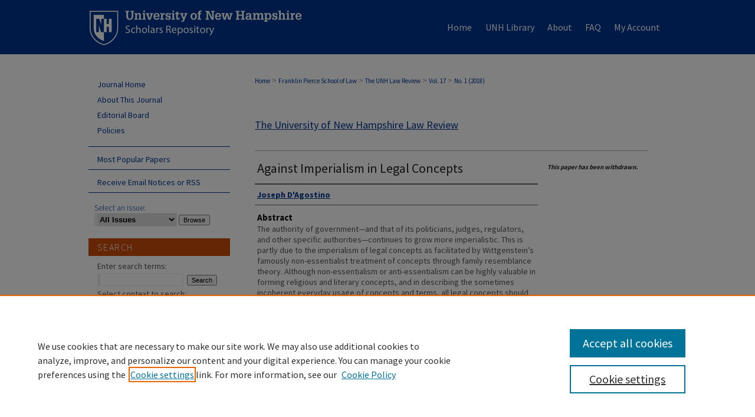

--- FILE ---
content_type: text/html; charset=UTF-8
request_url: https://scholars.unh.edu/unh_lr/vol17/iss1/10/
body_size: 7829
content:

<!DOCTYPE html>
<html lang="en">
<head><!-- inj yui3-seed: --><script type='text/javascript' src='//cdnjs.cloudflare.com/ajax/libs/yui/3.6.0/yui/yui-min.js'></script><script type='text/javascript' src='//ajax.googleapis.com/ajax/libs/jquery/1.10.2/jquery.min.js'></script><!-- Adobe Analytics --><script type='text/javascript' src='https://assets.adobedtm.com/4a848ae9611a/d0e96722185b/launch-d525bb0064d8.min.js'></script><script type='text/javascript' src=/assets/nr_browser_production.js></script>

<!-- def.1 -->
<meta charset="utf-8">
<meta name="viewport" content="width=device-width">
<title>
"Against Imperialism in Legal Concepts" by Joseph D'Agostino
</title>


<!-- FILE article_meta-tags.inc --><!-- FILE: /srv/sequoia/main/data/scholars.unh.edu/assets/article_meta-tags.inc -->
<!-- FILE: /srv/sequoia/main/data/assets/site/ir_download_link.inc -->
<!-- FILE: /srv/sequoia/main/data/scholars.unh.edu/assets/article_meta-tags.inc (cont) -->
<meta itemprop="name" content="Against Imperialism in Legal Concepts">
<meta property="og:title" content="Against Imperialism in Legal Concepts">
<meta name="twitter:title" content="Against Imperialism in Legal Concepts">
<meta property="article:author" content="Joseph D'Agostino">
<meta name="author" content="Joseph D'Agostino">
<meta name="robots" content="noodp, noydir">
<meta name="description" content="The  authority  of  government—and  that  of  its  politicians,  judges,  regulators,  and  other  specific  authorities—continues  to  grow  more  imperialistic.    This  is  partly  due  to  the  imperialism of legal concepts as facilitated by Wittgenstein’s famously non-essentialist treatment of concepts through family resemblance theory.  Although non-essentialism or anti-essentialism can be highly valuable in forming religious and literary concepts, and in describing the sometimes incoherent  everyday  usage  of  concepts  and  terms,  all  legal  concepts  should  be  scientific-style essentialist concepts.  Such essentialism combats the broad discretion granted and obscured by non-essentialist approaches that allow concepts to absorb contradictory elements and harmfully hold  them  together,  thus  allowing  legal  authorities  to  choose  from  among  only  those  elements  that  suit  their  purposes  in  any  given  case.    Instead  of  arguing  for  the  total  exclusion  of  family  resemblance  and  similar  theories  from  use  in  legal  concepts,  I  argue  for  translating  non-essentialist  concepts  into  essentialist  ones  while  still  using  the  former’s  theory  forms.    Precise  essentialist   concepts,   with   core   and   non-contradictory   properties   clearly   delineated,   are   necessary for maximizing the rational and moral legitimacy of law, which coercively regulates the behavior of ordinary citizens at the command of political and legal authorities.  Legal rules and commands must be as clear and consistent as reasonably possible not only for optimal rationality and  morality,  but  also  for  legitimacy  in  the  eyes  of  those  subject  to  law.    This  is  especially  important   in   an   increasingly   diverse   society   of   incompatible   perspectives   and   decreasing   conscious and unconscious adherence to the Anglo-American legal tradition.">
<meta itemprop="description" content="The  authority  of  government—and  that  of  its  politicians,  judges,  regulators,  and  other  specific  authorities—continues  to  grow  more  imperialistic.    This  is  partly  due  to  the  imperialism of legal concepts as facilitated by Wittgenstein’s famously non-essentialist treatment of concepts through family resemblance theory.  Although non-essentialism or anti-essentialism can be highly valuable in forming religious and literary concepts, and in describing the sometimes incoherent  everyday  usage  of  concepts  and  terms,  all  legal  concepts  should  be  scientific-style essentialist concepts.  Such essentialism combats the broad discretion granted and obscured by non-essentialist approaches that allow concepts to absorb contradictory elements and harmfully hold  them  together,  thus  allowing  legal  authorities  to  choose  from  among  only  those  elements  that  suit  their  purposes  in  any  given  case.    Instead  of  arguing  for  the  total  exclusion  of  family  resemblance  and  similar  theories  from  use  in  legal  concepts,  I  argue  for  translating  non-essentialist  concepts  into  essentialist  ones  while  still  using  the  former’s  theory  forms.    Precise  essentialist   concepts,   with   core   and   non-contradictory   properties   clearly   delineated,   are   necessary for maximizing the rational and moral legitimacy of law, which coercively regulates the behavior of ordinary citizens at the command of political and legal authorities.  Legal rules and commands must be as clear and consistent as reasonably possible not only for optimal rationality and  morality,  but  also  for  legitimacy  in  the  eyes  of  those  subject  to  law.    This  is  especially  important   in   an   increasingly   diverse   society   of   incompatible   perspectives   and   decreasing   conscious and unconscious adherence to the Anglo-American legal tradition.">
<meta name="twitter:description" content="The  authority  of  government—and  that  of  its  politicians,  judges,  regulators,  and  other  specific  authorities—continues  to  grow  more  imperialistic.    This  is  partly  due  to  the  imperialism of legal concepts as facilitated by Wittgenstein’s famously non-essentialist treatment of concepts through family resemblance theory.  Although non-essentialism or anti-essentialism can be highly valuable in forming religious and literary concepts, and in describing the sometimes incoherent  everyday  usage  of  concepts  and  terms,  all  legal  concepts  should  be  scientific-style essentialist concepts.  Such essentialism combats the broad discretion granted and obscured by non-essentialist approaches that allow concepts to absorb contradictory elements and harmfully hold  them  together,  thus  allowing  legal  authorities  to  choose  from  among  only  those  elements  that  suit  their  purposes  in  any  given  case.    Instead  of  arguing  for  the  total  exclusion  of  family  resemblance  and  similar  theories  from  use  in  legal  concepts,  I  argue  for  translating  non-essentialist  concepts  into  essentialist  ones  while  still  using  the  former’s  theory  forms.    Precise  essentialist   concepts,   with   core   and   non-contradictory   properties   clearly   delineated,   are   necessary for maximizing the rational and moral legitimacy of law, which coercively regulates the behavior of ordinary citizens at the command of political and legal authorities.  Legal rules and commands must be as clear and consistent as reasonably possible not only for optimal rationality and  morality,  but  also  for  legitimacy  in  the  eyes  of  those  subject  to  law.    This  is  especially  important   in   an   increasingly   diverse   society   of   incompatible   perspectives   and   decreasing   conscious and unconscious adherence to the Anglo-American legal tradition.">
<meta property="og:description" content="The  authority  of  government—and  that  of  its  politicians,  judges,  regulators,  and  other  specific  authorities—continues  to  grow  more  imperialistic.    This  is  partly  due  to  the  imperialism of legal concepts as facilitated by Wittgenstein’s famously non-essentialist treatment of concepts through family resemblance theory.  Although non-essentialism or anti-essentialism can be highly valuable in forming religious and literary concepts, and in describing the sometimes incoherent  everyday  usage  of  concepts  and  terms,  all  legal  concepts  should  be  scientific-style essentialist concepts.  Such essentialism combats the broad discretion granted and obscured by non-essentialist approaches that allow concepts to absorb contradictory elements and harmfully hold  them  together,  thus  allowing  legal  authorities  to  choose  from  among  only  those  elements  that  suit  their  purposes  in  any  given  case.    Instead  of  arguing  for  the  total  exclusion  of  family  resemblance  and  similar  theories  from  use  in  legal  concepts,  I  argue  for  translating  non-essentialist  concepts  into  essentialist  ones  while  still  using  the  former’s  theory  forms.    Precise  essentialist   concepts,   with   core   and   non-contradictory   properties   clearly   delineated,   are   necessary for maximizing the rational and moral legitimacy of law, which coercively regulates the behavior of ordinary citizens at the command of political and legal authorities.  Legal rules and commands must be as clear and consistent as reasonably possible not only for optimal rationality and  morality,  but  also  for  legitimacy  in  the  eyes  of  those  subject  to  law.    This  is  especially  important   in   an   increasingly   diverse   society   of   incompatible   perspectives   and   decreasing   conscious and unconscious adherence to the Anglo-American legal tradition.">
<meta name="keywords" content="Artistotle;
Concepts;
Constitutional Law;
Epistemology;
Essentialism;
Judges;
Jurisprudence;
Law and Coercion;
Legal Philosophy;
Legal Theory;
Wittgenstein">
<meta name="bepress_citation_journal_title" content="The University of New Hampshire Law Review">
<meta name="bepress_citation_firstpage" content="10">
<meta name="bepress_citation_author" content="D'Agostino, Joseph">
<meta name="bepress_citation_title" content="Against Imperialism in Legal Concepts">
<meta name="bepress_citation_date" content="2018">
<meta name="bepress_citation_volume" content="17">
<meta name="bepress_citation_issue" content="1">
<meta name="bepress_citation_abstract_html_url" content="https://scholars.unh.edu/unh_lr/vol17/iss1/10">
<meta name="bepress_citation_issn" content="2325-7318 (U.N.H. L. Rev. v.9- );">
<meta name="bepress_citation_online_date" content="2018/11/19">
<meta name="viewport" content="width=device-width">
<!-- Additional Twitter data -->
<meta name="twitter:card" content="summary">
<!-- Additional Open Graph data -->
<meta property="og:type" content="article">
<meta property="og:url" content="https://scholars.unh.edu/unh_lr/vol17/iss1/10">
<meta property="og:site_name" content="University of New Hampshire Scholars Repository">


<!-- Amplitude -->
<script type="text/javascript">
(function(e,t){var n=e.amplitude||{_q:[],_iq:{}};var r=t.createElement("script")
;r.type="text/javascript";r.async=true
;r.src="https://cdn.amplitude.com/libs/amplitude-4.1.0-min.gz.js"
;r.onload=function(){if(e.amplitude.runQueuedFunctions){
e.amplitude.runQueuedFunctions()}else{
console.log("[Amplitude] Error: could not load SDK")}}
;var i=t.getElementsByTagName("script")[0];i.parentNode.insertBefore(r,i)
;function s(e,t){e.prototype[t]=function(){
this._q.push([t].concat(Array.prototype.slice.call(arguments,0)));return this}}
var o=function(){this._q=[];return this}
;var a=["add","append","clearAll","prepend","set","setOnce","unset"]
;for(var u=0;u<a.length;u++){s(o,a[u])}n.Identify=o;var c=function(){this._q=[]
;return this}
;var l=["setProductId","setQuantity","setPrice","setRevenueType","setEventProperties"]
;for(var p=0;p<l.length;p++){s(c,l[p])}n.Revenue=c
;var d=["init","logEvent","logRevenue","setUserId","setUserProperties","setOptOut","setVersionName","setDomain","setDeviceId","setGlobalUserProperties","identify","clearUserProperties","setGroup","logRevenueV2","regenerateDeviceId","logEventWithTimestamp","logEventWithGroups","setSessionId"]
;function v(e){function t(t){e[t]=function(){
e._q.push([t].concat(Array.prototype.slice.call(arguments,0)))}}
for(var n=0;n<d.length;n++){t(d[n])}}v(n);n.getInstance=function(e){
e=(!e||e.length===0?"$default_instance":e).toLowerCase()
;if(!n._iq.hasOwnProperty(e)){n._iq[e]={_q:[]};v(n._iq[e])}return n._iq[e]}
;e.amplitude=n})(window,document);

amplitude.getInstance().init("1d890e80ea7a0ccc43c2b06438458f50");
</script>

<!-- FILE: article_meta-tags.inc (cont) -->
<meta name="bepress_is_article_cover_page" content="1">


<!-- sh.1 -->
<link rel="stylesheet" href="/unh_lr/ir-journal-style.css" type="text/css" media="screen">
<link rel="alternate" type="application/rss+xml" title="University of New Hampshire Law Review Newsfeed" href="/unh_lr/recent.rss">
<link rel="shortcut icon" href="/favicon.ico" type="image/x-icon">

<link type="text/css" rel="stylesheet" href="/assets/floatbox/floatbox.css">
<script type="text/javascript" src="/assets/jsUtilities.js"></script>
<script type="text/javascript" src="/assets/footnoteLinks.js"></script>
<link rel="stylesheet" href="/ir-print.css" type="text/css" media="print">
<!--[if IE]>
<link rel="stylesheet" href="/ir-ie.css" type="text/css" media="screen">
<![endif]-->
<!-- end sh.1 -->




<script type="text/javascript">var pageData = {"page":{"environment":"prod","productName":"bpdg","language":"en","name":"ir_journal:volume:issue:article","businessUnit":"els:rp:st"},"visitor":{}};</script>

</head>
<body >
<!-- FILE /srv/sequoia/main/data/assets/site/ir_journal/header.pregen -->
	<!-- FILE: /srv/sequoia/main/data/assets/site/ir_journal/header_inherit.inc --><div id="unh_lr">
	
    		<!-- FILE: /srv/sequoia/main/data/scholars.unh.edu/assets/header.pregen --><!-- FILE: /srv/sequoia/main/data/assets/site/mobile_nav.inc --><!--[if !IE]>-->
<script src="/assets/scripts/dc-mobile/dc-responsive-nav.js"></script>

<header id="mobile-nav" class="nav-down device-fixed-height" style="visibility: hidden;">
  
    <a href="https://scholars.unh.edu" class="logo device-fixed-width" data-scroll ><img src="https://scholars.unh.edu/assets/institution_icons/2654425.png"></a>
  
  
  <nav class="nav-collapse">
    <ul>
      <li class="menu-item active device-fixed-width"><a href="https://scholars.unh.edu" title="Home" data-scroll >Home</a></li>
      <li class="menu-item device-fixed-width"><a href="https://scholars.unh.edu/do/search/advanced/" title="Search" data-scroll ><i class="icon-search"></i> Search</a></li>
      <li class="menu-item device-fixed-width"><a href="https://scholars.unh.edu/communities.html" title="Browse" data-scroll >Browse Collections</a></li>
      <li class="menu-item device-fixed-width"><a href="/cgi/myaccount.cgi?context=" title="My Account" data-scroll >My Account</a></li>
      <li class="menu-item device-fixed-width"><a href="https://scholars.unh.edu/about.html" title="About" data-scroll >About</a></li>
      <li class="menu-item device-fixed-width"><a href="https://network.bepress.com" title="Digital Commons Network" data-scroll ><img width="16" height="16" alt="DC Network" style="vertical-align:top;" src="/assets/md5images/8e240588cf8cd3a028768d4294acd7d3.png"> Digital Commons Network™</a></li>
    </ul>
  </nav>
</header>

<script src="/assets/scripts/dc-mobile/dc-mobile-nav.js"></script>
<!--<![endif]-->
<!-- FILE: /srv/sequoia/main/data/scholars.unh.edu/assets/header.pregen (cont) -->



<div id="unh">
	<div id="container">
		<a href="#main" class="skiplink" accesskey="2" >Skip to main content</a>

		
			<div id="navigation">
				<!-- FILE: /srv/sequoia/main/data/scholars.unh.edu/assets/ir_navigation.inc --><div id="tabs"><ul><li id="tabone"><a href="https://scholars.unh.edu" title="Home" ><span>Home</span></a></li><li id="tabtwo"><a href="https://www.library.unh.edu" title="UNH Library" ><span>UNH Library</span></a></li><li id="tabthree"><a href="https://scholars.unh.edu/about.html" title="About" ><span>About</span></a></li><li id="tabfour"><a href="https://scholars.unh.edu/faq.html" title="FAQ" ><span>FAQ</span></a></li><li id="tabfive"><a href="https://scholars.unh.edu/cgi/myaccount.cgi?context=" title="My Account" ><span>My Account</span></a></li></ul></div>





<!-- FILE: /srv/sequoia/main/data/scholars.unh.edu/assets/header.pregen (cont) -->
			</div>			
					
			<div id="header">
				<a href="https://scholars.unh.edu" id="banner_link" title="University of New Hampshire Scholars Repository" >
					<img id="banner_image" alt="University of New Hampshire Scholars Repository" width='366' height='92' src="/assets/md5images/7dc95a32d361fa2038ea446043c250f1.png">
				</a>	
				
			</div>
		

		<div id="wrapper">
			<div id="content">
				<div id="main" class="text">
<!-- FILE: /srv/sequoia/main/data/assets/site/ir_journal/header_inherit.inc (cont) -->
    

<!-- FILE: /srv/sequoia/main/data/assets/site/ir_journal/ir_breadcrumb.inc -->
	<ul id="pager">
		<li>&nbsp;</li>
		 
		<li>&nbsp;</li> 
		
	</ul>

<div class="crumbs" role="navigation" aria-label="Breadcrumb">
	<p>
		

		
		
		
			<a href="https://scholars.unh.edu" class="ignore" >Home</a>
		
		
		
		
		
		
		
		
		 <span aria-hidden="true">&gt;</span> 
			<a href="https://scholars.unh.edu/law" class="ignore" >Franklin Pierce School of Law</a>
		
		
		
		
		
		 <span aria-hidden="true">&gt;</span> 
			<a href="https://scholars.unh.edu/unh_lr" class="ignore" >The UNH Law Review</a>
		
		
		
		 <span aria-hidden="true">&gt;</span> 
			<a href="https://scholars.unh.edu/unh_lr/vol17" class="ignore" >Vol. 17</a>
		
		
		
		
		
		
		 <span aria-hidden="true">&gt;</span> 
			<a href="https://scholars.unh.edu/unh_lr/vol17/iss1" class="ignore" >No. 1 (2018)</a>
		
		
		
		
		
	</p>
</div>

<div class="clear">&nbsp;</div>
<!-- FILE: /srv/sequoia/main/data/assets/site/ir_journal/header_inherit.inc (cont) -->


	<!-- FILE: /srv/sequoia/main/data/assets/site/ir_journal/journal_title_inherit.inc -->
<h1 class="inherit-title">
	<a href="https://scholars.unh.edu/unh_lr" title="The University of New Hampshire Law Review" >
			The University of New Hampshire Law Review
	</a>
</h1>
<!-- FILE: /srv/sequoia/main/data/assets/site/ir_journal/header_inherit.inc (cont) -->



	<!-- FILE: /srv/sequoia/main/data/assets/site/ir_journal/volume/issue/ir_journal_logo.inc -->





 





<!-- FILE: /srv/sequoia/main/data/assets/site/ir_journal/header_inherit.inc (cont) -->
<!-- FILE: /srv/sequoia/main/data/assets/site/ir_journal/header.pregen (cont) -->


<script type="text/javascript" src="/assets/floatbox/floatbox.js"></script>
<!-- FILE: /srv/sequoia/main/data/assets/site/ir_journal/article_info.inc --><!-- FILE: /srv/sequoia/main/data/assets/site/openurl.inc -->
<!-- FILE: /srv/sequoia/main/data/assets/site/ir_journal/article_info.inc (cont) -->
<!-- FILE: /srv/sequoia/main/data/assets/site/ir_download_link.inc -->
<!-- FILE: /srv/sequoia/main/data/assets/site/ir_journal/article_info.inc (cont) -->
<!-- FILE: /srv/sequoia/main/data/assets/site/ir_journal/ir_article_header.inc --><div id="sub">
<div id="alpha"><!-- FILE: /srv/sequoia/main/data/assets/site/ir_journal/article_info.inc (cont) --><!-- FILE: /srv/sequoia/main/data/assets/site/ir_journal/ir_withdrawn_article.inc --><div id='title' class='element'> <h4>Article Title</h4> <p>Against Imperialism in Legal Concepts</p> </div> <div class='clear'></div> <div id='authors' class='element'> <h4>Authors</h4> <!-- FILE: /srv/sequoia/main/data/assets/site/ir_journal/ir_article_author.inc --><p class="author"><a href='https://scholars.unh.edu/do/search/?q=author%3A%22Joseph%20D%27Agostino%22&start=0&context=2654425' ><strong>Joseph D'Agostino</strong></a><br> </p><!-- FILE: /srv/sequoia/main/data/assets/site/ir_journal/ir_withdrawn_article.inc (cont) --> </div> <div class='clear'></div> <div id='abstract' class='element'> <h4>Abstract</h4> <p>The authority of government—and that of its politicians, judges, regulators, and other specific authorities—continues to grow more imperialistic. This is partly due to the imperialism of legal concepts as facilitated by Wittgenstein’s famously non-essentialist treatment of concepts through family resemblance theory. Although non-essentialism or anti-essentialism can be highly valuable in forming religious and literary concepts, and in describing the sometimes incoherent everyday usage of concepts and terms, all legal concepts should be scientific-style essentialist concepts. Such essentialism combats the broad discretion granted and obscured by non-essentialist approaches that allow concepts to absorb contradictory elements and harmfully hold them together, thus allowing legal authorities to choose from among only those elements that suit their purposes in any given case. Instead of arguing for the total exclusion of family resemblance and similar theories from use in legal concepts, I argue for translating non-essentialist concepts into essentialist ones while still using the former’s theory forms. Precise essentialist concepts, with core and non-contradictory properties clearly delineated, are necessary for maximizing the rational and moral legitimacy of law, which coercively regulates the behavior of ordinary citizens at the command of political and legal authorities. Legal rules and commands must be as clear and consistent as reasonably possible not only for optimal rationality and morality, but also for legitimacy in the eyes of those subject to law. This is especially important in an increasingly diverse society of incompatible perspectives and decreasing conscious and unconscious adherence to the Anglo-American legal tradition.</p> </div> </div> <div id="beta"> <div class="articleInfo"> </div> <div class="articleInfo"> <em>This paper has been withdrawn.</em></div> </div> </div> 
<!-- FILE: /srv/sequoia/main/data/assets/site/ir_journal/article_info.inc (cont) -->
<div class='clear'>&nbsp;</div>
<!-- FILE: /srv/sequoia/main/data/assets/site/ir_article_custom_fields.inc -->
<!-- FILE: /srv/sequoia/main/data/assets/site/ir_journal/article_info.inc (cont) -->
<!-- FILE: /srv/sequoia/main/data/assets/site/ir_journal/volume/issue/article/index.html (cont) --> 

<!-- FILE /srv/sequoia/main/data/assets/site/ir_journal/footer.pregen -->
	<!-- FILE: /srv/sequoia/main/data/assets/site/ir_journal/footer_inherit_7_8.inc -->					</div>

	<div class="verticalalign">&nbsp;</div>
	<div class="clear">&nbsp;</div>

				</div>

					<div id="sidebar">
						<!-- FILE: /srv/sequoia/main/data/assets/site/ir_journal/ir_journal_sidebar_7_8.inc -->

	<!-- FILE: /srv/sequoia/main/data/assets/site/ir_journal/ir_journal_sidebar_links_7_8.inc --><ul class="sb-custom-journal">
	<li class="sb-home">
		<a href="https://scholars.unh.edu/unh_lr" title="The University of New Hampshire Law Review" accesskey="1" >
				Journal Home
		</a>
	</li>
		<li class="sb-about">
			<a href="https://scholars.unh.edu/unh_lr/about.html" >
				About This Journal
			</a>
		</li>
		<li class="sb-ed-board">
			<a href="https://scholars.unh.edu/unh_lr/editorialboard.html" >
				Editorial Board
			</a>
		</li>
		<li class="sb-policies">
			<a href="https://scholars.unh.edu/unh_lr/policies.html" >
				Policies
			</a>
		</li>
</ul><!-- FILE: /srv/sequoia/main/data/assets/site/ir_journal/ir_journal_sidebar_7_8.inc (cont) -->
		<!-- FILE: /srv/sequoia/main/data/assets/site/urc_badge.inc -->
<!-- FILE: /srv/sequoia/main/data/assets/site/ir_journal/ir_journal_sidebar_7_8.inc (cont) -->
		<!-- FILE: /srv/sequoia/main/data/assets/site/lrc_badge.inc -->
<!-- FILE: /srv/sequoia/main/data/assets/site/ir_journal/ir_journal_sidebar_7_8.inc (cont) -->
	<!-- FILE: /srv/sequoia/main/data/assets/site/ir_journal/ir_journal_navcontainer_7_8.inc --><div id="navcontainer">
	<ul id="navlist">
			<li class="sb-popular">
				<a href="https://scholars.unh.edu/unh_lr/topdownloads.html" title="View the top downloaded papers" >
						Most Popular Papers
				</a>
			</li>
			<li class="sb-rss">
				<a href="https://scholars.unh.edu/unh_lr/announcements.html" title="Receive notifications of new content" >
					Receive Email Notices or RSS
				</a>
			</li>
	</ul>
<!-- FILE: /srv/sequoia/main/data/assets/site/ir_journal/ir_journal_special_issue_7_8.inc -->
<!-- FILE: /srv/sequoia/main/data/assets/site/ir_journal/ir_journal_navcontainer_7_8.inc (cont) -->
</div><!-- FILE: /srv/sequoia/main/data/assets/site/ir_journal/ir_journal_sidebar_7_8.inc (cont) -->
	<!-- FILE: /srv/sequoia/main/data/assets/site/ir_journal/ir_journal_sidebar_search_7_8.inc --><div class="sidebar-search">
	<form method="post" action="https://scholars.unh.edu/cgi/redirect.cgi" id="browse">
		<label for="url">
			Select an issue:
		</label>
			<br>
		<!-- FILE: /srv/sequoia/main/data/assets/site/ir_journal/ir_journal_volume_issue_popup_7_8.inc --><div>
	<span class="border">
								<select name="url" id="url">
							<option value="https://scholars.unh.edu/unh_lr/all_issues.html">
								All Issues
							</option>
										<option value="https://scholars.unh.edu/unh_lr/vol24/iss1">
											Vol. 24, No.
											 1
										</option>
										<option value="https://scholars.unh.edu/unh_lr/vol23/iss2">
											Vol. 23, No.
											 2
										</option>
										<option value="https://scholars.unh.edu/unh_lr/vol23/iss1">
											Vol. 23, No.
											 1
										</option>
										<option value="https://scholars.unh.edu/unh_lr/vol22/iss2">
											Vol. 22, No.
											 2
										</option>
										<option value="https://scholars.unh.edu/unh_lr/vol22/iss1">
											Vol. 22, No.
											 1
										</option>
										<option value="https://scholars.unh.edu/unh_lr/vol21/iss2">
											Vol. 21, No.
											 2
										</option>
										<option value="https://scholars.unh.edu/unh_lr/vol21/iss1">
											Vol. 21, No.
											 1
										</option>
										<option value="https://scholars.unh.edu/unh_lr/vol20/iss2">
											Vol. 20, No.
											 2
										</option>
										<option value="https://scholars.unh.edu/unh_lr/vol20/iss1">
											Vol. 20, No.
											 1
										</option>
										<option value="https://scholars.unh.edu/unh_lr/vol19/iss2">
											Vol. 19, No.
											 2
										</option>
										<option value="https://scholars.unh.edu/unh_lr/vol19/iss1">
											Vol. 19, No.
											 1
										</option>
										<option value="https://scholars.unh.edu/unh_lr/vol18/iss2">
											Vol. 18, No.
											 2
										</option>
										<option value="https://scholars.unh.edu/unh_lr/vol18/iss1">
											Vol. 18, No.
											 1
										</option>
										<option value="https://scholars.unh.edu/unh_lr/vol17/iss2">
											Vol. 17, No.
											 2
										</option>
										<option value="https://scholars.unh.edu/unh_lr/vol17/iss1">
											Vol. 17, No.
											 1
										</option>
										<option value="https://scholars.unh.edu/unh_lr/vol16/iss2">
											Vol. 16, No.
											 2
										</option>
										<option value="https://scholars.unh.edu/unh_lr/vol16/iss1">
											Vol. 16, No.
											 1
										</option>
										<option value="https://scholars.unh.edu/unh_lr/vol15/iss2">
											Vol. 15, No.
											 2
										</option>
										<option value="https://scholars.unh.edu/unh_lr/vol15/iss1">
											Vol. 15, No.
											 1
										</option>
										<option value="https://scholars.unh.edu/unh_lr/vol14/iss2">
											Vol. 14, No.
											 2
										</option>
										<option value="https://scholars.unh.edu/unh_lr/vol14/iss1">
											Vol. 14, No.
											 1
										</option>
										<option value="https://scholars.unh.edu/unh_lr/vol13/iss2">
											Vol. 13, No.
											 2
										</option>
										<option value="https://scholars.unh.edu/unh_lr/vol13/iss1">
											Vol. 13, No.
											 1
										</option>
										<option value="https://scholars.unh.edu/unh_lr/vol12/iss2">
											Vol. 12, No.
											 2
										</option>
										<option value="https://scholars.unh.edu/unh_lr/vol12/iss1">
											Vol. 12, No.
											 1
										</option>
										<option value="https://scholars.unh.edu/unh_lr/vol11/iss2">
											Vol. 11, No.
											 2
										</option>
										<option value="https://scholars.unh.edu/unh_lr/vol11/iss1">
											Vol. 11, No.
											 1
										</option>
										<option value="https://scholars.unh.edu/unh_lr/vol10/iss2">
											Vol. 10, No.
											 2
										</option>
										<option value="https://scholars.unh.edu/unh_lr/vol10/iss1">
											Vol. 10, No.
											 1
										</option>
										<option value="https://scholars.unh.edu/unh_lr/vol9/iss3">
											Vol. 9, No.
											 3
										</option>
										<option value="https://scholars.unh.edu/unh_lr/vol9/iss2">
											Vol. 9, No.
											 2
										</option>
										<option value="https://scholars.unh.edu/unh_lr/vol9/iss1">
											Vol. 9, No.
											 1
										</option>
										<option value="https://scholars.unh.edu/unh_lr/vol8/iss3">
											Vol. 8, No.
											 3
										</option>
										<option value="https://scholars.unh.edu/unh_lr/vol8/iss2">
											Vol. 8, No.
											 2
										</option>
										<option value="https://scholars.unh.edu/unh_lr/vol8/iss1">
											Vol. 8, No.
											 1
										</option>
										<option value="https://scholars.unh.edu/unh_lr/vol7/iss3">
											Vol. 7, No.
											 3
										</option>
										<option value="https://scholars.unh.edu/unh_lr/vol7/iss2">
											Vol. 7, No.
											 2
										</option>
										<option value="https://scholars.unh.edu/unh_lr/vol7/iss1">
											Vol. 7, No.
											 1
										</option>
										<option value="https://scholars.unh.edu/unh_lr/vol6/iss3">
											Vol. 6, No.
											 3
										</option>
										<option value="https://scholars.unh.edu/unh_lr/vol6/iss2">
											Vol. 6, No.
											 2
										</option>
										<option value="https://scholars.unh.edu/unh_lr/vol6/iss1">
											Vol. 6, No.
											 1
										</option>
										<option value="https://scholars.unh.edu/unh_lr/vol5/iss3">
											Vol. 5, No.
											 3
										</option>
										<option value="https://scholars.unh.edu/unh_lr/vol5/iss2">
											Vol. 5, No.
											 2
										</option>
										<option value="https://scholars.unh.edu/unh_lr/vol5/iss1">
											Vol. 5, No.
											 1
										</option>
										<option value="https://scholars.unh.edu/unh_lr/vol4/iss3">
											Vol. 4, No.
											 3
										</option>
										<option value="https://scholars.unh.edu/unh_lr/vol4/iss2">
											Vol. 4, No.
											 2
										</option>
										<option value="https://scholars.unh.edu/unh_lr/vol4/iss1">
											Vol. 4, No.
											 1
										</option>
										<option value="https://scholars.unh.edu/unh_lr/vol3/iss2">
											Vol. 3, No.
											 2
										</option>
										<option value="https://scholars.unh.edu/unh_lr/vol3/iss1">
											Vol. 3, No.
											 1
										</option>
										<option value="https://scholars.unh.edu/unh_lr/vol2/iss2">
											Vol. 2, No.
											 2
										</option>
										<option value="https://scholars.unh.edu/unh_lr/vol2/iss1">
											Vol. 2, No.
											 1
										</option>
										<option value="https://scholars.unh.edu/unh_lr/vol1/iss3">
											Vol. 1, No.
											 3
										</option>
										<option value="https://scholars.unh.edu/unh_lr/vol1/iss1">
											Vol. 1, No.
											 1
										</option>
						</select>
		<input type="submit" value="Browse" class="searchbutton" style="font-size:11px;">
	</span>
</div>
<!-- FILE: /srv/sequoia/main/data/assets/site/ir_journal/ir_journal_sidebar_search_7_8.inc (cont) -->
			<div style="clear:left;">&nbsp;</div>
	</form>
	<!-- FILE: /srv/sequoia/main/data/assets/site/ir_sidebar_search_7_8.inc --><h2>Search</h2>
<form method='get' action='https://scholars.unh.edu/do/search/' id="sidebar-search">
	<label for="search" accesskey="4">
		Enter search terms:
	</label>
		<div>
			<span class="border">
				<input type="text" name='q' class="search" id="search">
			</span> 
			<input type="submit" value="Search" class="searchbutton" style="font-size:11px;">
		</div>
	<label for="context">
		Select context to search:
	</label> 
		<div>
			<span class="border">
				<select name="fq" id="context">
						<option value='virtual_ancestor_link:"https://scholars.unh.edu/unh_lr"'>in this journal</option>
					<option value='virtual_ancestor_link:"https://scholars.unh.edu"'>in this repository</option>
					<option value='virtual_ancestor_link:"http:/"'>all bepress repositories</option>
				</select>
			</span>
		</div>
</form>
<p class="advanced">
		<a href="https://scholars.unh.edu/do/search/advanced/?fq=virtual_ancestor_link:%22https://scholars.unh.edu/unh_lr%22" >
			Advanced Search
		</a>
</p>
<!-- FILE: /srv/sequoia/main/data/assets/site/ir_journal/ir_journal_sidebar_search_7_8.inc (cont) -->
</div>
<!-- FILE: /srv/sequoia/main/data/assets/site/ir_journal/ir_journal_sidebar_7_8.inc (cont) -->
	<!-- FILE: /srv/sequoia/main/data/journals/scholars.unh.edu/unh_lr/assets/ir_journal_issn_7_8.inc -->
	<div id="issn">
		<p class="sb-issn">ISSN: 2325-7318 (U.N.H. L. Rev. v.9- );</p>
		<p class="sb-extra-issn">ISSN: 1543-138X (Pierce L. Rev. v.1-8)</p>
	</div>
	<div class="clear">&nbsp;</div>
<!-- FILE: /srv/sequoia/main/data/assets/site/ir_journal/ir_journal_sidebar_7_8.inc (cont) -->
	<!-- FILE: /srv/sequoia/main/data/assets/site/ir_journal/ir_journal_custom_lower_7_8.inc --><!-- FILE: /srv/sequoia/main/data/assets/site/ir_journal/ir_journal_sidebar_7_8.inc (cont) -->
	<!-- FILE: /srv/sequoia/main/data/assets/site/ir_journal/ir_custom_sidebar_images.inc --><!-- FILE: /srv/sequoia/main/data/assets/site/ir_journal/ir_journal_sidebar_7_8.inc (cont) -->
	<!-- FILE: /srv/sequoia/main/data/assets/site/ir_sidebar_geolocate.inc --><!-- FILE: /srv/sequoia/main/data/assets/site/ir_geolocate_enabled_and_displayed.inc -->
<!-- FILE: /srv/sequoia/main/data/assets/site/ir_sidebar_geolocate.inc (cont) -->
<!-- FILE: /srv/sequoia/main/data/assets/site/ir_journal/ir_journal_sidebar_7_8.inc (cont) -->
	<!-- FILE: /srv/sequoia/main/data/assets/site/ir_journal/ir_journal_custom_lowest_7_8.inc --><!-- FILE: /srv/sequoia/main/data/assets/site/ir_journal/ir_journal_sidebar_7_8.inc (cont) -->

<!-- FILE: /srv/sequoia/main/data/assets/site/ir_journal/footer_inherit_7_8.inc (cont) -->
							<div class="verticalalign">&nbsp;</div>
					</div>

			</div>

			
				<!-- FILE: /srv/sequoia/main/data/assets/site/ir_footer_content.inc --><div id="footer" role="contentinfo">
	
	
	<!-- FILE: /srv/sequoia/main/data/assets/site/ir_bepress_logo.inc --><div id="bepress">

<a href="https://www.elsevier.com/solutions/digital-commons" title="Elsevier - Digital Commons" >
	<em>Elsevier - Digital Commons</em>
</a>

</div>
<!-- FILE: /srv/sequoia/main/data/assets/site/ir_footer_content.inc (cont) -->
	<p>
		<a href="https://scholars.unh.edu" title="Home page" accesskey="1" >Home</a> | 
		<a href="https://scholars.unh.edu/about.html" title="About" >About</a> | 
		<a href="https://scholars.unh.edu/faq.html" title="FAQ" >FAQ</a> | 
		<a href="/cgi/myaccount.cgi?context=" title="My Account Page" accesskey="3" >My Account</a> | 
		<a href="https://scholars.unh.edu/accessibility.html" title="Accessibility Statement" accesskey="0" >Accessibility Statement</a>
	</p>
	<p>
	
	
		<a class="secondary-link" href="https://www.elsevier.com/legal/privacy-policy" title="Privacy Policy" >Privacy</a>
	
		<a class="secondary-link" href="https://www.elsevier.com/legal/elsevier-website-terms-and-conditions" title="Copyright Policy" >Copyright</a>	
	</p> 
	
</div>

<!-- FILE: /srv/sequoia/main/data/assets/site/ir_journal/footer_inherit_7_8.inc (cont) -->
					

		</div>
	</div>
</div>

<!-- FILE: /srv/sequoia/main/data/scholars.unh.edu/assets/ir_analytics.inc --><script>
  (function(i,s,o,g,r,a,m){i['GoogleAnalyticsObject']=r;i[r]=i[r]||function(){
  (i[r].q=i[r].q||[]).push(arguments)},i[r].l=1*new Date();a=s.createElement(o),
  m=s.getElementsByTagName(o)[0];a.async=1;a.src=g;m.parentNode.insertBefore(a,m)
  })(window,document,'script','//www.google-analytics.com/analytics.js','ga');

  ga('create', 'UA-35132924-8', 'auto');
  ga('send', 'pageview');

</script><!-- FILE: /srv/sequoia/main/data/assets/site/ir_journal/footer_inherit_7_8.inc (cont) -->

<!-- FILE: /srv/sequoia/main/data/assets/site/ir_journal/footer.pregen (cont) -->

<script type='text/javascript' src='/assets/scripts/bpbootstrap-20160726.pack.js'></script><script type='text/javascript'>BPBootstrap.init({appendCookie:''})</script></body></html>


--- FILE ---
content_type: text/css
request_url: https://scholars.unh.edu/unh_lr/ir-journal-style.css
body_size: -43
content:
 
	@import url("/unh_lr/ir-style.css");
	@import url("/ir-custom.css");
	@import url("/unh_lr/ir-custom.css");
	@import url("/ir-local.css");
	@import url("/unh_lr/ir-local.css");




--- FILE ---
content_type: text/css
request_url: https://scholars.unh.edu/unh_lr/ir-local.css
body_size: 61
content:
/*
-----------------------------------------------
bepress IR local stylesheet.
Author:   Kyle G Sessions
Version:  26 April 2012
PLEASE SAVE THIS FILE LOCALLY!
----------------------------------------------- */

/* Added Bluebook citation -- RD 4/26/16 */

.smallcaps
{
font-variant: small-caps;
}